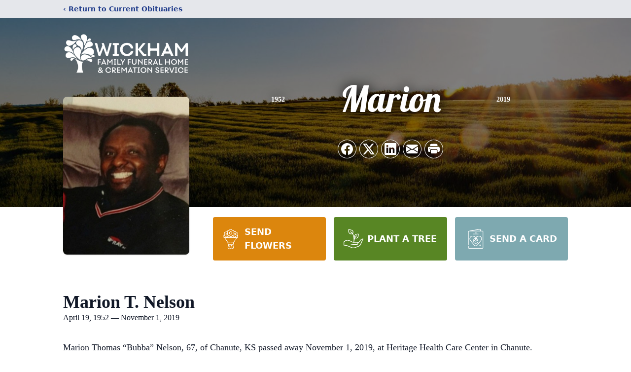

--- FILE ---
content_type: text/html; charset=utf-8
request_url: https://www.google.com/recaptcha/enterprise/anchor?ar=1&k=6LcM8WgpAAAAAJmNLqK9TzQqff9Ayx6HOPoS7bwD&co=aHR0cHM6Ly93d3cud2lja2hhbWZhbWlseWZ1bmVyYWxob21lLmNvbTo0NDM.&hl=en&type=image&v=PoyoqOPhxBO7pBk68S4YbpHZ&theme=light&size=invisible&badge=bottomright&anchor-ms=20000&execute-ms=30000&cb=t32vn29z61bv
body_size: 49028
content:
<!DOCTYPE HTML><html dir="ltr" lang="en"><head><meta http-equiv="Content-Type" content="text/html; charset=UTF-8">
<meta http-equiv="X-UA-Compatible" content="IE=edge">
<title>reCAPTCHA</title>
<style type="text/css">
/* cyrillic-ext */
@font-face {
  font-family: 'Roboto';
  font-style: normal;
  font-weight: 400;
  font-stretch: 100%;
  src: url(//fonts.gstatic.com/s/roboto/v48/KFO7CnqEu92Fr1ME7kSn66aGLdTylUAMa3GUBHMdazTgWw.woff2) format('woff2');
  unicode-range: U+0460-052F, U+1C80-1C8A, U+20B4, U+2DE0-2DFF, U+A640-A69F, U+FE2E-FE2F;
}
/* cyrillic */
@font-face {
  font-family: 'Roboto';
  font-style: normal;
  font-weight: 400;
  font-stretch: 100%;
  src: url(//fonts.gstatic.com/s/roboto/v48/KFO7CnqEu92Fr1ME7kSn66aGLdTylUAMa3iUBHMdazTgWw.woff2) format('woff2');
  unicode-range: U+0301, U+0400-045F, U+0490-0491, U+04B0-04B1, U+2116;
}
/* greek-ext */
@font-face {
  font-family: 'Roboto';
  font-style: normal;
  font-weight: 400;
  font-stretch: 100%;
  src: url(//fonts.gstatic.com/s/roboto/v48/KFO7CnqEu92Fr1ME7kSn66aGLdTylUAMa3CUBHMdazTgWw.woff2) format('woff2');
  unicode-range: U+1F00-1FFF;
}
/* greek */
@font-face {
  font-family: 'Roboto';
  font-style: normal;
  font-weight: 400;
  font-stretch: 100%;
  src: url(//fonts.gstatic.com/s/roboto/v48/KFO7CnqEu92Fr1ME7kSn66aGLdTylUAMa3-UBHMdazTgWw.woff2) format('woff2');
  unicode-range: U+0370-0377, U+037A-037F, U+0384-038A, U+038C, U+038E-03A1, U+03A3-03FF;
}
/* math */
@font-face {
  font-family: 'Roboto';
  font-style: normal;
  font-weight: 400;
  font-stretch: 100%;
  src: url(//fonts.gstatic.com/s/roboto/v48/KFO7CnqEu92Fr1ME7kSn66aGLdTylUAMawCUBHMdazTgWw.woff2) format('woff2');
  unicode-range: U+0302-0303, U+0305, U+0307-0308, U+0310, U+0312, U+0315, U+031A, U+0326-0327, U+032C, U+032F-0330, U+0332-0333, U+0338, U+033A, U+0346, U+034D, U+0391-03A1, U+03A3-03A9, U+03B1-03C9, U+03D1, U+03D5-03D6, U+03F0-03F1, U+03F4-03F5, U+2016-2017, U+2034-2038, U+203C, U+2040, U+2043, U+2047, U+2050, U+2057, U+205F, U+2070-2071, U+2074-208E, U+2090-209C, U+20D0-20DC, U+20E1, U+20E5-20EF, U+2100-2112, U+2114-2115, U+2117-2121, U+2123-214F, U+2190, U+2192, U+2194-21AE, U+21B0-21E5, U+21F1-21F2, U+21F4-2211, U+2213-2214, U+2216-22FF, U+2308-230B, U+2310, U+2319, U+231C-2321, U+2336-237A, U+237C, U+2395, U+239B-23B7, U+23D0, U+23DC-23E1, U+2474-2475, U+25AF, U+25B3, U+25B7, U+25BD, U+25C1, U+25CA, U+25CC, U+25FB, U+266D-266F, U+27C0-27FF, U+2900-2AFF, U+2B0E-2B11, U+2B30-2B4C, U+2BFE, U+3030, U+FF5B, U+FF5D, U+1D400-1D7FF, U+1EE00-1EEFF;
}
/* symbols */
@font-face {
  font-family: 'Roboto';
  font-style: normal;
  font-weight: 400;
  font-stretch: 100%;
  src: url(//fonts.gstatic.com/s/roboto/v48/KFO7CnqEu92Fr1ME7kSn66aGLdTylUAMaxKUBHMdazTgWw.woff2) format('woff2');
  unicode-range: U+0001-000C, U+000E-001F, U+007F-009F, U+20DD-20E0, U+20E2-20E4, U+2150-218F, U+2190, U+2192, U+2194-2199, U+21AF, U+21E6-21F0, U+21F3, U+2218-2219, U+2299, U+22C4-22C6, U+2300-243F, U+2440-244A, U+2460-24FF, U+25A0-27BF, U+2800-28FF, U+2921-2922, U+2981, U+29BF, U+29EB, U+2B00-2BFF, U+4DC0-4DFF, U+FFF9-FFFB, U+10140-1018E, U+10190-1019C, U+101A0, U+101D0-101FD, U+102E0-102FB, U+10E60-10E7E, U+1D2C0-1D2D3, U+1D2E0-1D37F, U+1F000-1F0FF, U+1F100-1F1AD, U+1F1E6-1F1FF, U+1F30D-1F30F, U+1F315, U+1F31C, U+1F31E, U+1F320-1F32C, U+1F336, U+1F378, U+1F37D, U+1F382, U+1F393-1F39F, U+1F3A7-1F3A8, U+1F3AC-1F3AF, U+1F3C2, U+1F3C4-1F3C6, U+1F3CA-1F3CE, U+1F3D4-1F3E0, U+1F3ED, U+1F3F1-1F3F3, U+1F3F5-1F3F7, U+1F408, U+1F415, U+1F41F, U+1F426, U+1F43F, U+1F441-1F442, U+1F444, U+1F446-1F449, U+1F44C-1F44E, U+1F453, U+1F46A, U+1F47D, U+1F4A3, U+1F4B0, U+1F4B3, U+1F4B9, U+1F4BB, U+1F4BF, U+1F4C8-1F4CB, U+1F4D6, U+1F4DA, U+1F4DF, U+1F4E3-1F4E6, U+1F4EA-1F4ED, U+1F4F7, U+1F4F9-1F4FB, U+1F4FD-1F4FE, U+1F503, U+1F507-1F50B, U+1F50D, U+1F512-1F513, U+1F53E-1F54A, U+1F54F-1F5FA, U+1F610, U+1F650-1F67F, U+1F687, U+1F68D, U+1F691, U+1F694, U+1F698, U+1F6AD, U+1F6B2, U+1F6B9-1F6BA, U+1F6BC, U+1F6C6-1F6CF, U+1F6D3-1F6D7, U+1F6E0-1F6EA, U+1F6F0-1F6F3, U+1F6F7-1F6FC, U+1F700-1F7FF, U+1F800-1F80B, U+1F810-1F847, U+1F850-1F859, U+1F860-1F887, U+1F890-1F8AD, U+1F8B0-1F8BB, U+1F8C0-1F8C1, U+1F900-1F90B, U+1F93B, U+1F946, U+1F984, U+1F996, U+1F9E9, U+1FA00-1FA6F, U+1FA70-1FA7C, U+1FA80-1FA89, U+1FA8F-1FAC6, U+1FACE-1FADC, U+1FADF-1FAE9, U+1FAF0-1FAF8, U+1FB00-1FBFF;
}
/* vietnamese */
@font-face {
  font-family: 'Roboto';
  font-style: normal;
  font-weight: 400;
  font-stretch: 100%;
  src: url(//fonts.gstatic.com/s/roboto/v48/KFO7CnqEu92Fr1ME7kSn66aGLdTylUAMa3OUBHMdazTgWw.woff2) format('woff2');
  unicode-range: U+0102-0103, U+0110-0111, U+0128-0129, U+0168-0169, U+01A0-01A1, U+01AF-01B0, U+0300-0301, U+0303-0304, U+0308-0309, U+0323, U+0329, U+1EA0-1EF9, U+20AB;
}
/* latin-ext */
@font-face {
  font-family: 'Roboto';
  font-style: normal;
  font-weight: 400;
  font-stretch: 100%;
  src: url(//fonts.gstatic.com/s/roboto/v48/KFO7CnqEu92Fr1ME7kSn66aGLdTylUAMa3KUBHMdazTgWw.woff2) format('woff2');
  unicode-range: U+0100-02BA, U+02BD-02C5, U+02C7-02CC, U+02CE-02D7, U+02DD-02FF, U+0304, U+0308, U+0329, U+1D00-1DBF, U+1E00-1E9F, U+1EF2-1EFF, U+2020, U+20A0-20AB, U+20AD-20C0, U+2113, U+2C60-2C7F, U+A720-A7FF;
}
/* latin */
@font-face {
  font-family: 'Roboto';
  font-style: normal;
  font-weight: 400;
  font-stretch: 100%;
  src: url(//fonts.gstatic.com/s/roboto/v48/KFO7CnqEu92Fr1ME7kSn66aGLdTylUAMa3yUBHMdazQ.woff2) format('woff2');
  unicode-range: U+0000-00FF, U+0131, U+0152-0153, U+02BB-02BC, U+02C6, U+02DA, U+02DC, U+0304, U+0308, U+0329, U+2000-206F, U+20AC, U+2122, U+2191, U+2193, U+2212, U+2215, U+FEFF, U+FFFD;
}
/* cyrillic-ext */
@font-face {
  font-family: 'Roboto';
  font-style: normal;
  font-weight: 500;
  font-stretch: 100%;
  src: url(//fonts.gstatic.com/s/roboto/v48/KFO7CnqEu92Fr1ME7kSn66aGLdTylUAMa3GUBHMdazTgWw.woff2) format('woff2');
  unicode-range: U+0460-052F, U+1C80-1C8A, U+20B4, U+2DE0-2DFF, U+A640-A69F, U+FE2E-FE2F;
}
/* cyrillic */
@font-face {
  font-family: 'Roboto';
  font-style: normal;
  font-weight: 500;
  font-stretch: 100%;
  src: url(//fonts.gstatic.com/s/roboto/v48/KFO7CnqEu92Fr1ME7kSn66aGLdTylUAMa3iUBHMdazTgWw.woff2) format('woff2');
  unicode-range: U+0301, U+0400-045F, U+0490-0491, U+04B0-04B1, U+2116;
}
/* greek-ext */
@font-face {
  font-family: 'Roboto';
  font-style: normal;
  font-weight: 500;
  font-stretch: 100%;
  src: url(//fonts.gstatic.com/s/roboto/v48/KFO7CnqEu92Fr1ME7kSn66aGLdTylUAMa3CUBHMdazTgWw.woff2) format('woff2');
  unicode-range: U+1F00-1FFF;
}
/* greek */
@font-face {
  font-family: 'Roboto';
  font-style: normal;
  font-weight: 500;
  font-stretch: 100%;
  src: url(//fonts.gstatic.com/s/roboto/v48/KFO7CnqEu92Fr1ME7kSn66aGLdTylUAMa3-UBHMdazTgWw.woff2) format('woff2');
  unicode-range: U+0370-0377, U+037A-037F, U+0384-038A, U+038C, U+038E-03A1, U+03A3-03FF;
}
/* math */
@font-face {
  font-family: 'Roboto';
  font-style: normal;
  font-weight: 500;
  font-stretch: 100%;
  src: url(//fonts.gstatic.com/s/roboto/v48/KFO7CnqEu92Fr1ME7kSn66aGLdTylUAMawCUBHMdazTgWw.woff2) format('woff2');
  unicode-range: U+0302-0303, U+0305, U+0307-0308, U+0310, U+0312, U+0315, U+031A, U+0326-0327, U+032C, U+032F-0330, U+0332-0333, U+0338, U+033A, U+0346, U+034D, U+0391-03A1, U+03A3-03A9, U+03B1-03C9, U+03D1, U+03D5-03D6, U+03F0-03F1, U+03F4-03F5, U+2016-2017, U+2034-2038, U+203C, U+2040, U+2043, U+2047, U+2050, U+2057, U+205F, U+2070-2071, U+2074-208E, U+2090-209C, U+20D0-20DC, U+20E1, U+20E5-20EF, U+2100-2112, U+2114-2115, U+2117-2121, U+2123-214F, U+2190, U+2192, U+2194-21AE, U+21B0-21E5, U+21F1-21F2, U+21F4-2211, U+2213-2214, U+2216-22FF, U+2308-230B, U+2310, U+2319, U+231C-2321, U+2336-237A, U+237C, U+2395, U+239B-23B7, U+23D0, U+23DC-23E1, U+2474-2475, U+25AF, U+25B3, U+25B7, U+25BD, U+25C1, U+25CA, U+25CC, U+25FB, U+266D-266F, U+27C0-27FF, U+2900-2AFF, U+2B0E-2B11, U+2B30-2B4C, U+2BFE, U+3030, U+FF5B, U+FF5D, U+1D400-1D7FF, U+1EE00-1EEFF;
}
/* symbols */
@font-face {
  font-family: 'Roboto';
  font-style: normal;
  font-weight: 500;
  font-stretch: 100%;
  src: url(//fonts.gstatic.com/s/roboto/v48/KFO7CnqEu92Fr1ME7kSn66aGLdTylUAMaxKUBHMdazTgWw.woff2) format('woff2');
  unicode-range: U+0001-000C, U+000E-001F, U+007F-009F, U+20DD-20E0, U+20E2-20E4, U+2150-218F, U+2190, U+2192, U+2194-2199, U+21AF, U+21E6-21F0, U+21F3, U+2218-2219, U+2299, U+22C4-22C6, U+2300-243F, U+2440-244A, U+2460-24FF, U+25A0-27BF, U+2800-28FF, U+2921-2922, U+2981, U+29BF, U+29EB, U+2B00-2BFF, U+4DC0-4DFF, U+FFF9-FFFB, U+10140-1018E, U+10190-1019C, U+101A0, U+101D0-101FD, U+102E0-102FB, U+10E60-10E7E, U+1D2C0-1D2D3, U+1D2E0-1D37F, U+1F000-1F0FF, U+1F100-1F1AD, U+1F1E6-1F1FF, U+1F30D-1F30F, U+1F315, U+1F31C, U+1F31E, U+1F320-1F32C, U+1F336, U+1F378, U+1F37D, U+1F382, U+1F393-1F39F, U+1F3A7-1F3A8, U+1F3AC-1F3AF, U+1F3C2, U+1F3C4-1F3C6, U+1F3CA-1F3CE, U+1F3D4-1F3E0, U+1F3ED, U+1F3F1-1F3F3, U+1F3F5-1F3F7, U+1F408, U+1F415, U+1F41F, U+1F426, U+1F43F, U+1F441-1F442, U+1F444, U+1F446-1F449, U+1F44C-1F44E, U+1F453, U+1F46A, U+1F47D, U+1F4A3, U+1F4B0, U+1F4B3, U+1F4B9, U+1F4BB, U+1F4BF, U+1F4C8-1F4CB, U+1F4D6, U+1F4DA, U+1F4DF, U+1F4E3-1F4E6, U+1F4EA-1F4ED, U+1F4F7, U+1F4F9-1F4FB, U+1F4FD-1F4FE, U+1F503, U+1F507-1F50B, U+1F50D, U+1F512-1F513, U+1F53E-1F54A, U+1F54F-1F5FA, U+1F610, U+1F650-1F67F, U+1F687, U+1F68D, U+1F691, U+1F694, U+1F698, U+1F6AD, U+1F6B2, U+1F6B9-1F6BA, U+1F6BC, U+1F6C6-1F6CF, U+1F6D3-1F6D7, U+1F6E0-1F6EA, U+1F6F0-1F6F3, U+1F6F7-1F6FC, U+1F700-1F7FF, U+1F800-1F80B, U+1F810-1F847, U+1F850-1F859, U+1F860-1F887, U+1F890-1F8AD, U+1F8B0-1F8BB, U+1F8C0-1F8C1, U+1F900-1F90B, U+1F93B, U+1F946, U+1F984, U+1F996, U+1F9E9, U+1FA00-1FA6F, U+1FA70-1FA7C, U+1FA80-1FA89, U+1FA8F-1FAC6, U+1FACE-1FADC, U+1FADF-1FAE9, U+1FAF0-1FAF8, U+1FB00-1FBFF;
}
/* vietnamese */
@font-face {
  font-family: 'Roboto';
  font-style: normal;
  font-weight: 500;
  font-stretch: 100%;
  src: url(//fonts.gstatic.com/s/roboto/v48/KFO7CnqEu92Fr1ME7kSn66aGLdTylUAMa3OUBHMdazTgWw.woff2) format('woff2');
  unicode-range: U+0102-0103, U+0110-0111, U+0128-0129, U+0168-0169, U+01A0-01A1, U+01AF-01B0, U+0300-0301, U+0303-0304, U+0308-0309, U+0323, U+0329, U+1EA0-1EF9, U+20AB;
}
/* latin-ext */
@font-face {
  font-family: 'Roboto';
  font-style: normal;
  font-weight: 500;
  font-stretch: 100%;
  src: url(//fonts.gstatic.com/s/roboto/v48/KFO7CnqEu92Fr1ME7kSn66aGLdTylUAMa3KUBHMdazTgWw.woff2) format('woff2');
  unicode-range: U+0100-02BA, U+02BD-02C5, U+02C7-02CC, U+02CE-02D7, U+02DD-02FF, U+0304, U+0308, U+0329, U+1D00-1DBF, U+1E00-1E9F, U+1EF2-1EFF, U+2020, U+20A0-20AB, U+20AD-20C0, U+2113, U+2C60-2C7F, U+A720-A7FF;
}
/* latin */
@font-face {
  font-family: 'Roboto';
  font-style: normal;
  font-weight: 500;
  font-stretch: 100%;
  src: url(//fonts.gstatic.com/s/roboto/v48/KFO7CnqEu92Fr1ME7kSn66aGLdTylUAMa3yUBHMdazQ.woff2) format('woff2');
  unicode-range: U+0000-00FF, U+0131, U+0152-0153, U+02BB-02BC, U+02C6, U+02DA, U+02DC, U+0304, U+0308, U+0329, U+2000-206F, U+20AC, U+2122, U+2191, U+2193, U+2212, U+2215, U+FEFF, U+FFFD;
}
/* cyrillic-ext */
@font-face {
  font-family: 'Roboto';
  font-style: normal;
  font-weight: 900;
  font-stretch: 100%;
  src: url(//fonts.gstatic.com/s/roboto/v48/KFO7CnqEu92Fr1ME7kSn66aGLdTylUAMa3GUBHMdazTgWw.woff2) format('woff2');
  unicode-range: U+0460-052F, U+1C80-1C8A, U+20B4, U+2DE0-2DFF, U+A640-A69F, U+FE2E-FE2F;
}
/* cyrillic */
@font-face {
  font-family: 'Roboto';
  font-style: normal;
  font-weight: 900;
  font-stretch: 100%;
  src: url(//fonts.gstatic.com/s/roboto/v48/KFO7CnqEu92Fr1ME7kSn66aGLdTylUAMa3iUBHMdazTgWw.woff2) format('woff2');
  unicode-range: U+0301, U+0400-045F, U+0490-0491, U+04B0-04B1, U+2116;
}
/* greek-ext */
@font-face {
  font-family: 'Roboto';
  font-style: normal;
  font-weight: 900;
  font-stretch: 100%;
  src: url(//fonts.gstatic.com/s/roboto/v48/KFO7CnqEu92Fr1ME7kSn66aGLdTylUAMa3CUBHMdazTgWw.woff2) format('woff2');
  unicode-range: U+1F00-1FFF;
}
/* greek */
@font-face {
  font-family: 'Roboto';
  font-style: normal;
  font-weight: 900;
  font-stretch: 100%;
  src: url(//fonts.gstatic.com/s/roboto/v48/KFO7CnqEu92Fr1ME7kSn66aGLdTylUAMa3-UBHMdazTgWw.woff2) format('woff2');
  unicode-range: U+0370-0377, U+037A-037F, U+0384-038A, U+038C, U+038E-03A1, U+03A3-03FF;
}
/* math */
@font-face {
  font-family: 'Roboto';
  font-style: normal;
  font-weight: 900;
  font-stretch: 100%;
  src: url(//fonts.gstatic.com/s/roboto/v48/KFO7CnqEu92Fr1ME7kSn66aGLdTylUAMawCUBHMdazTgWw.woff2) format('woff2');
  unicode-range: U+0302-0303, U+0305, U+0307-0308, U+0310, U+0312, U+0315, U+031A, U+0326-0327, U+032C, U+032F-0330, U+0332-0333, U+0338, U+033A, U+0346, U+034D, U+0391-03A1, U+03A3-03A9, U+03B1-03C9, U+03D1, U+03D5-03D6, U+03F0-03F1, U+03F4-03F5, U+2016-2017, U+2034-2038, U+203C, U+2040, U+2043, U+2047, U+2050, U+2057, U+205F, U+2070-2071, U+2074-208E, U+2090-209C, U+20D0-20DC, U+20E1, U+20E5-20EF, U+2100-2112, U+2114-2115, U+2117-2121, U+2123-214F, U+2190, U+2192, U+2194-21AE, U+21B0-21E5, U+21F1-21F2, U+21F4-2211, U+2213-2214, U+2216-22FF, U+2308-230B, U+2310, U+2319, U+231C-2321, U+2336-237A, U+237C, U+2395, U+239B-23B7, U+23D0, U+23DC-23E1, U+2474-2475, U+25AF, U+25B3, U+25B7, U+25BD, U+25C1, U+25CA, U+25CC, U+25FB, U+266D-266F, U+27C0-27FF, U+2900-2AFF, U+2B0E-2B11, U+2B30-2B4C, U+2BFE, U+3030, U+FF5B, U+FF5D, U+1D400-1D7FF, U+1EE00-1EEFF;
}
/* symbols */
@font-face {
  font-family: 'Roboto';
  font-style: normal;
  font-weight: 900;
  font-stretch: 100%;
  src: url(//fonts.gstatic.com/s/roboto/v48/KFO7CnqEu92Fr1ME7kSn66aGLdTylUAMaxKUBHMdazTgWw.woff2) format('woff2');
  unicode-range: U+0001-000C, U+000E-001F, U+007F-009F, U+20DD-20E0, U+20E2-20E4, U+2150-218F, U+2190, U+2192, U+2194-2199, U+21AF, U+21E6-21F0, U+21F3, U+2218-2219, U+2299, U+22C4-22C6, U+2300-243F, U+2440-244A, U+2460-24FF, U+25A0-27BF, U+2800-28FF, U+2921-2922, U+2981, U+29BF, U+29EB, U+2B00-2BFF, U+4DC0-4DFF, U+FFF9-FFFB, U+10140-1018E, U+10190-1019C, U+101A0, U+101D0-101FD, U+102E0-102FB, U+10E60-10E7E, U+1D2C0-1D2D3, U+1D2E0-1D37F, U+1F000-1F0FF, U+1F100-1F1AD, U+1F1E6-1F1FF, U+1F30D-1F30F, U+1F315, U+1F31C, U+1F31E, U+1F320-1F32C, U+1F336, U+1F378, U+1F37D, U+1F382, U+1F393-1F39F, U+1F3A7-1F3A8, U+1F3AC-1F3AF, U+1F3C2, U+1F3C4-1F3C6, U+1F3CA-1F3CE, U+1F3D4-1F3E0, U+1F3ED, U+1F3F1-1F3F3, U+1F3F5-1F3F7, U+1F408, U+1F415, U+1F41F, U+1F426, U+1F43F, U+1F441-1F442, U+1F444, U+1F446-1F449, U+1F44C-1F44E, U+1F453, U+1F46A, U+1F47D, U+1F4A3, U+1F4B0, U+1F4B3, U+1F4B9, U+1F4BB, U+1F4BF, U+1F4C8-1F4CB, U+1F4D6, U+1F4DA, U+1F4DF, U+1F4E3-1F4E6, U+1F4EA-1F4ED, U+1F4F7, U+1F4F9-1F4FB, U+1F4FD-1F4FE, U+1F503, U+1F507-1F50B, U+1F50D, U+1F512-1F513, U+1F53E-1F54A, U+1F54F-1F5FA, U+1F610, U+1F650-1F67F, U+1F687, U+1F68D, U+1F691, U+1F694, U+1F698, U+1F6AD, U+1F6B2, U+1F6B9-1F6BA, U+1F6BC, U+1F6C6-1F6CF, U+1F6D3-1F6D7, U+1F6E0-1F6EA, U+1F6F0-1F6F3, U+1F6F7-1F6FC, U+1F700-1F7FF, U+1F800-1F80B, U+1F810-1F847, U+1F850-1F859, U+1F860-1F887, U+1F890-1F8AD, U+1F8B0-1F8BB, U+1F8C0-1F8C1, U+1F900-1F90B, U+1F93B, U+1F946, U+1F984, U+1F996, U+1F9E9, U+1FA00-1FA6F, U+1FA70-1FA7C, U+1FA80-1FA89, U+1FA8F-1FAC6, U+1FACE-1FADC, U+1FADF-1FAE9, U+1FAF0-1FAF8, U+1FB00-1FBFF;
}
/* vietnamese */
@font-face {
  font-family: 'Roboto';
  font-style: normal;
  font-weight: 900;
  font-stretch: 100%;
  src: url(//fonts.gstatic.com/s/roboto/v48/KFO7CnqEu92Fr1ME7kSn66aGLdTylUAMa3OUBHMdazTgWw.woff2) format('woff2');
  unicode-range: U+0102-0103, U+0110-0111, U+0128-0129, U+0168-0169, U+01A0-01A1, U+01AF-01B0, U+0300-0301, U+0303-0304, U+0308-0309, U+0323, U+0329, U+1EA0-1EF9, U+20AB;
}
/* latin-ext */
@font-face {
  font-family: 'Roboto';
  font-style: normal;
  font-weight: 900;
  font-stretch: 100%;
  src: url(//fonts.gstatic.com/s/roboto/v48/KFO7CnqEu92Fr1ME7kSn66aGLdTylUAMa3KUBHMdazTgWw.woff2) format('woff2');
  unicode-range: U+0100-02BA, U+02BD-02C5, U+02C7-02CC, U+02CE-02D7, U+02DD-02FF, U+0304, U+0308, U+0329, U+1D00-1DBF, U+1E00-1E9F, U+1EF2-1EFF, U+2020, U+20A0-20AB, U+20AD-20C0, U+2113, U+2C60-2C7F, U+A720-A7FF;
}
/* latin */
@font-face {
  font-family: 'Roboto';
  font-style: normal;
  font-weight: 900;
  font-stretch: 100%;
  src: url(//fonts.gstatic.com/s/roboto/v48/KFO7CnqEu92Fr1ME7kSn66aGLdTylUAMa3yUBHMdazQ.woff2) format('woff2');
  unicode-range: U+0000-00FF, U+0131, U+0152-0153, U+02BB-02BC, U+02C6, U+02DA, U+02DC, U+0304, U+0308, U+0329, U+2000-206F, U+20AC, U+2122, U+2191, U+2193, U+2212, U+2215, U+FEFF, U+FFFD;
}

</style>
<link rel="stylesheet" type="text/css" href="https://www.gstatic.com/recaptcha/releases/PoyoqOPhxBO7pBk68S4YbpHZ/styles__ltr.css">
<script nonce="8MWMH6BMWzIFEr6wk_oSvQ" type="text/javascript">window['__recaptcha_api'] = 'https://www.google.com/recaptcha/enterprise/';</script>
<script type="text/javascript" src="https://www.gstatic.com/recaptcha/releases/PoyoqOPhxBO7pBk68S4YbpHZ/recaptcha__en.js" nonce="8MWMH6BMWzIFEr6wk_oSvQ">
      
    </script></head>
<body><div id="rc-anchor-alert" class="rc-anchor-alert"></div>
<input type="hidden" id="recaptcha-token" value="[base64]">
<script type="text/javascript" nonce="8MWMH6BMWzIFEr6wk_oSvQ">
      recaptcha.anchor.Main.init("[\x22ainput\x22,[\x22bgdata\x22,\x22\x22,\[base64]/[base64]/bmV3IFpbdF0obVswXSk6Sz09Mj9uZXcgWlt0XShtWzBdLG1bMV0pOks9PTM/bmV3IFpbdF0obVswXSxtWzFdLG1bMl0pOks9PTQ/[base64]/[base64]/[base64]/[base64]/[base64]/[base64]/[base64]/[base64]/[base64]/[base64]/[base64]/[base64]/[base64]/[base64]\\u003d\\u003d\x22,\[base64]\\u003d\x22,\x22D8OWwo3DjMOfwrTCmnbDsMK3ejZawo/DqGVfLMOqwop6wpvCo8O8w4BYw5dhwqfChVRDYx/CicOiIghUw63Cr8KwPxRDwprCrGbChjoePC/[base64]/CmsKGw7VBwpbDkhLDgMOLV8OrOcOQJkFCbmgjw74pYkXCkMKvXEgYw5TDo0JBWMO9WHXDlhzDj3kzKsOJBTLDksOEwrLCgnk0wqfDnwRPPcORJFYzQFLCm8KWwqZEdgjDjMO4wr/[base64]/Ct8KOwp5awrp9JV3DsMKawpQiAnwPW8K4wrvDtMKqOMOFJcKzwoAwB8O7w5PDuMKYHAR5w6/Cvj1DUANgw6vCpMOLDMOjRC3ClFtCwoJSNm7Cj8Oiw590ayBNKsO4woodR8KxMsKIwqJSw4RVaQPCnlpowpLCtcK5AEo/w7YdwpUuRMKYw63CinnDs8OAZ8OqwqfCqAd6CgnDk8OmwpPCnXHDm0o4w4lFBG/CnsOPwrI8X8O+IMK5HldHw43DhlQ3w6JAclXDqcOcDlRgwqtZw77Ck8OHw4YowprCssOKQMKiw5gGUBZsGR5EcMOTNsOTwpoQwp8Uw6lAQMOhfCZJCiUWw6LDtCjDvMOqCBEIXHcLw5PCglNfaXFfMmzDt0bCliMJakcCwpXDv03CrT9BZWwBVkAiFsKZw4s/WA3Cr8Kgwogpwp4GasOBGcKjHwxXDMOewoJCwp1yw57CvcOdfsOaCHLDp8ONNcKxwrLCrSRZw6fDoVLCqQrCr8Oww6vDmsOnwp83w6MjFQEqwp8/dA9dwqfDsMO0CMKLw5vCs8K6w58GHMKMDjhWw6EvLcKow6Ugw4VlR8Kkw6ZRw6IZworCmMOiGw3DlA/ChcOaw53CqG1oIcOmw6/DvBkFCHjDoVENw6ADCsOvw6lGTH/DjcKeaAw6w45Ad8Odw6zDpMOOKsKYccKDw4LDlsKhTCNlwp4eS8K4UcO0w7HDvWfCscOLw7bCk1A+WcO4KCLCsA4sw7VAZnJlw6rCqm5hw4fCoMOKw7gHaMOtworDqcKANMOzwoHDmcODwr7CqA/CtzhZXmLDscKMM2lKwqPDrcOKwrlsw53DlMOzwrTCklJgel08wp0lwqDCgRUOw5k9w5Q7w47Do8OfcMKlSsOAwrzCusKowrDDvyx+w73CkMONaSkqDMKvOBHDqjHCpQjCo8OWFMKow6rDq8OSe23CiMKfwqo9P8Kdw6fDg1nDrcK0OWbDlF/CpDfDglnDp8KRw514w5DCjgzDiEcRwrwqw6NVb8ObJsOjw4Bawp5cwonCjV3Crmc+w6TDuQbCh1rCiDUpwrbDncKTw5B3DAvDlQHCocKaw5sew47DjMKlwpHCr3DCl8O8w6nDh8OHw4o6MADCtXPDrioXE0/[base64]/DusK4w7JwD2cNG8KWwpcEaxfDjkhBfmTDnT4XHwspw4PDj8KBEHdYw7hywp9Tw6PDjFfDg8OTFXbDp8OEw6dtwqILwr0Fw4vCpApIMsK2dMKZw6Naw4kjFsOaQSElBXXCmAjDl8OKwqPDm1wGw6DCtmfCgMKDAEzCmcOaJcO5w4hGAETCpyQETk/Cr8KeZcOUwoY0wp1LaQNqw43DucK3HcKawo4FwqDDt8OnSsOWC34SwpR/[base64]/ClMK9wp0hwpAyIcK/IEVpfMKnwoktQMOtZMOzwoDCocOBw4zDkDpgA8KiQ8KUdR/CjEZBwqsYwqA9bMOJwqXCujzCoEpka8KGb8Kbwo4+O04vLgkkd8KawqnCswvDv8KGwqjCqjcrKQkxbytRw5Alw7nDrlVawpvDoTvCiEXDi8OWLMOCOMK0wqBZUyrDr8K/[base64]/eFPDtcOlw7vDnMK3UsOdwoxvXxXCslbCu8KEb8Oow6DDs8KMwqDDvMOKw6jCtnEww4VfJT7CqUYMakHCjR/CvMKQwpnDtm0rwp5Iw7E6wpkrccKDacOBPSLClcKvw4dvUWNPasOZMDkgXcKbwoFCa8O2ecObdcKdLgLDmmh5FcKTw6Vpwo/DjMKTwrfDqMOQSXpuw7VcGcOjwpPDjcK9F8KHOMKww7ROw71rwq7Cp0DCucKJO1g0TnrDqXvCmk4gSXAgUEPDtUnDpwnCl8KGBTIDLcKew63DvgzDjlvDm8ONw6zCm8OPw4lpw6x3HEfDvV/Cu2PDuAbDhSXCtMOfO8OjUcK+w7TDkU8LYn/CucOUwpBsw4t+eSXCkxw7DyoQw4B8BS5Uw7ENw5jDl8KTwqtaYMKtwodSC15/cFbDlsKaMMOnYsOPZCBBwqBQBcKpYF4ewr8Ow5ZCw4/[base64]/NsKrwrsOO1M4FMOyT8KvwoweVcKEw5nDsBEqOi/Dox5ZwoouwrTCkXTDgC0Ow4hIwp/CsXzCs8K4GcKAwo7DlSxswrvCrVs7asO+UGY0wq5lw54EwoZEwpxodsOkG8OQUcKWWsOsMMKBw5LDt1fCp37Co8KvwrzDj8KHX2TDrhAiwpvCoMO6wrLCr8KrOiB0wqJ0wq/DhxYNB8Onw6DCgBUzwrhUw6k4ZcOGwr/DikQxTm1nGMKEL8OAwoc/WMOURnTDgsKmE8O9MsKUwpciTsOsYMKWw4hrShrChQnDvRlAw61DQHLDj8Oie8KCwqoZUMKCdsKfMFTCncOeVsKFw5/CoMKlfGNOwrtLwofDtmwOwpzCrQVfwrPCicKlUm9ufjZZY8KoFGnDjkN+WDcpKSbDs3bChcOXRjIvw7pIRcKTfMK+AsOvwq5lw6LDr1N/EBjCmDNaXRdjw5B2PAfCvMOoc2PCi0tnw5EwCwgFw4zDp8OiwpzCkMOMw7FQw5PCnCh6wprDm8O4w7zDicO9WycEAcO+XnzCl8KxRsK0KCnCpnM2w63CmcKNw5nDp8KAwo87eMOxfyTDuMOuwrwgw6/Cq07CqcORS8OSBMOIXMKOWU5hw5ZuK8OqMivDssO6ZCLCnEnDqRIRacOww7dVwp19w4Vww71+w41OwoFCMnQrwp9zw4ARWGjDlMKfEMKuWcKNPcKHYMOlbUDDmg89w55gbAvCp8OPA1EofMKAdzLCjMOUS8OAwpfDu8K8Ai/DiMKhDDfCsMKlw7LCrMOPwq8oQcKCwq8QGj/[base64]/CmyZNRsODXTzCiMOrwrfCjMO+wqfCgVwyPcKZw4YPQRDDl8OswocCdTAUw4jCncKmOMOXw6N0SQfCucKQwowXw4hXYsKsw5nDp8OewrfDjcOHf37CvVpSDF/Dq3VWbxYzecOHw4UhbcOqa8K4SsOCw6cNU8KXwo4rKcK+fcKLIlAyw6HDssK+NcO/[base64]/[base64]/CqcOtOMO2eGdKS8KeRhMfwqcLw67DgBZMwoZpw6wAcBzDvcK3w515DMKAw5bCkCFRNcObwrHDn2XCpRchw7FHwoE4NMKla1gywofDlsOqEl1Rw7IXw7HDrjtgw6bCvhc7Lg7CshU7ZsKxwofDq3x6FsO0WmIATcODHgsKw5zCp8KYKhjCmMOAwo/DmlMtwp7DnMOFw5Q5w4rDhMOcPcOoMC0qwpzCqTjDmWQwwqPCvy94wp7DrcKbKnEEC8OCHjlxZHjDnMKpIsKawp/DgMKmXHI3woF/LsKyUcKFAMOUWsOFLcOPw7/DrcOGXSTCqRkRwp/Cr8KwbMOaw6Jqw7HCv8OyKGw1RMKWw6DCq8KDagk3ScO8wox7wo3CrXTCmcOUwqpdSMK5Z8O/GMKjwqHClsOgGEtYw412w4QGwp/[base64]/[base64]/DpsOuw5suwp3Do2fChMOvKsK3wqh6Pw8AIDrCvjIfAhTDnAXCu3gKwpY2w5rDvxwmEcKONsO9AsKLw7/DgAlKM3PCr8KvwrUMw7o5wrvCpsKwwrx6dXgmNsK/UMKEwpVYw5gEwo0TTMOowodVw7Vuwqsiw4nDhMOHBcOPXz1ow63CjcOIHsK1KjrCtcK/[base64]/CnkDDiSw7XTLCiWAXUsO8PsK2OcKUT8OkIcKCRWXDv8KtDsO2w4bDisK/J8KowqdVBnDDoF3DpA7CqcOvw7V5L3PCnBPDhnItwo4fw50Zw6gbTGhQwrsdN8OSw7F7wpRwA3XCisOMw5fDp8OLwr06R1PDhFYYX8OzY8OJw5RQw6nCkMOKJcOvw7DDpWDDtwzCok/Cok/DrsKLAiPDgxVaIXrCgsOxw77Dg8KhwonCssO2wqjDuCFnSCMewovDkBtMSWg6HGAsGMOwwpDCik8kwrHCnANDwrQEesK1RcKowrLCo8ObBRzDucK8Um8gwqTCisOPQygzw7lWS8KowrvDrcOhwpclw7dIwpzCksOIR8K3B0xIbsOywrI1wrDCr8KLTMOLwr/DuUbDssKXYcKsUsKZw6J8w4TDrRhFw4nDjsOgw7zDoHnClMOLRsK6UW9nMR05ZE04w5JmWMKsIMOowpPCl8OPw7bDrQHDhcKYN0HCp3LCtsO+wp5CURMJwqNSw7Jpw7/CmcOdw6TDi8KWUcOIID80w7IOw7xzwrYJwrXDp8Ordg7CmMKNYiPCqT3DsgrDs8O0wpDCkMODWcKGWcO4w6ZqOsOaG8ODwpBpQCXDnlrDgsOVw6vDqGBDAcKRw448Z1kPHCZrw7TDqGbCpFxzOwHCuAHCisKiw6/ChsKUw6LCtjttwqfDiALDtMOAw5LCvVlHwqobDsOsw6XDlFw2woLCt8Khw6Rrw4TDqHrDhw7DhVHDgsKcwrLDjjXCksOWfMO+QivDgsOPb8KRDEF4ZsOlf8Omw7LDsMKNdsKewo/[base64]/wpTDpkF3wo7DsEliw5Jcw58CDsOow7M4w5BWw63CjD57worDncO9cGTCjjldMDMow4xKKsKAXA8/w61cw6TDpsOPAsKwYcO9bznDjcKUP2/DusKeAykIEcOUwo3DhSTCkjYgG8OVMXTCt8KKJTcGYsKBwpnDjcOYKG1KworDhwLDqcKbwofChMOpw5wiwqDChRklw6xqwoZuw4UEdyvCpMKmwqYzwrR2GEY/w50aLsOqwrvDkCN9O8Omf8KqG8Okw4rDvMOxXcKcL8Kcw4bCvHzDk1/CvDfDqMK6wq3CsMKoPUDCrWBgbMOcwqDCg2hdcSl/[base64]/Cu8K7b0PDgcOowr5Ywponw4LCpXQhPMKFThc2GRvCrcKzAkYQwpXDj8KAZsKQw5fCtmlLAsK3Z8KOw7fCjns1WmzDly1BfMO7CsKww6F2fx/CkMODMyJvAx13XRlaEcOoYV7DnDXDrFghwoXCimVzw51vwqTCsGHDnA9xDmrDjMO2RyTDoXEAw53DtxfCq8O9fMKWHQokw7DDsWrCmmBHwrXCg8OwLsKJJMOwwpTCpcOZe0lrGmnChcOJOR7Dm8KfJ8KEdsKyaxnColJRwonDnCvCjXfCoRgUwrbClsKpwp/DhUUIT8Ocw7EDGwMewo5Ew6wxXcOVw74ow5MPIHdfwp9rfsK4w7bDo8OGw5AAA8O4w5XDvMO1wpoiTDvCjMKBQ8OGMW3DgR5bwqLDsQTDoABmwqjDlsKBBMOTWTrDmMK9w5E/CcOLw6vDkBgkwrVEDMOKTMOgw4bDsMOwDcKuwrd2McODPcOnE114wo3CpyHDsj/DrBvCg2HDsg5Af2YiYlZTworDncOLwr9fD8K7RsKlw5LDgG7CncOQwqsnPcKlYRVXw4Ihw4xdA8KvPy0cw4UUOMKLTMORbg/[base64]/CmHnCmMK3d8KvwrU9HcKqOi1Kw6NlXcOoCQVpw7fCozdsQD8Fw7fDhmd9w54/wrtDSXZSDcO8w7s5wp5JCMKDwoU9DMKbX8KkDBjCs8OXIyIRwrrDmMOSIwk+A2/DvMOTwq04Oww6wokYwrjDj8O8KcOQw7Vow7jDiWDDocKRwrDDn8O7YsOrVsOXw6jDpMKNFcKiZsO0w7fDiiLDtk/ClWBtFyfDm8OXwpLDqhTCq8KKwoREw6DDilUMwobCpysZcMOmdWDCphzDtCzDmifDiMO+w7Qgc8KSZsO+TcK4PsOHwp7CtcKVw5Iaw517w5tuZk/Dm3DDusK6Z8OAw60Mw6bDu3LDjcOfHEMcFsOpM8KZC2LCsMOBHyYjKsOiwpMLCxDDm25JwoQSWcKbEk8Dw4rDuWrDjsOIwr1pHsOqwq7DllUSw5lecsOgH1jCvArDmBsldwjCqMO8w5zDkBggWWAMFcKQwrQlwplpw5HDizIeCQ/Cgh/DncKMYxHDqMOhwpY3w44nwqQbwqtgcsKwRG1bcsOMwozCnS4dw4fDhMOmwr4qXcKuJMOVw6ZewqHDiinCksKxw5HCo8Oiwopnw7XCs8K6Kzt/w5XCn8Kxw70ec8Oubgkcw7gnQC7DoMOXw4p7fsOgbgF3w5PCvjdIYmpcKMKXwqDCv19uw7Mpf8KYCMOAwrnDhW7CtzXCpsOJVMOOdR/CpcKawq3ColUiw5BRw6c9M8KuwoEiaE3Dp34iS2BXT8KcwrPCsCZrDUEvwrDCjcKgTcOWwpzDjVHDllvDrsKWw5ELfRoEw6YcNcO9FMOiw57CsXs7fMKyw4J4bsO8w7HDkS/DsVXCpx4cN8OWw68twrV3wrt8NHfCmMOuElcQCcKTcEEowoYrMHHCk8KCwrsRc8ONwrRkwp7Dm8KtwpsHw7nChi/Ck8O6wr01wpHDqcKTwoocwqwhWMONOMKYFGFjwrzDscOAw6XDrFXDvxkswpfDtFY0K8O5C00qw7cvwrFWDzzDq3Z8w4Jnwr7ChsK1wrPCmnpwOMOvw7rCiMOdSsO5FcOIwrcOw7zCk8KXf8ODfcKyYcKySmPCvTlUwqXDj8Ksw5DCmx/CrcO9wrx2Nm7Cv1Mvw6FjOG/CiT/DlMOZWlp0TsKKNMOYwprDpFlkw5/[base64]/[base64]/[base64]/JWATwpPCmMOqwojCqMK0cj8MwpjChsO3w7ZYdwLChsOCwqMURsKmUCViLMOEDmJzwpV1asKpCiAWVcK7wrdiLcKoaRvCnl86w5kgw4PDqcO6wovCmi7CssOINcK/[base64]/DmFrCucOJDcOtAWJEQ8ObY8K6w7bCv33CqcKRGMKow4vCpsKWwo9nC0HCs8Klw495w7/Dq8OhAsKLX8KcwrzDr8OSwq5rOMOIWMKKDMKewqoAwptSGl8/dQnCi8K/K37DuMOuw7w5w7TDmsOeYk7DggZQwpfCqA48EVIvC8KiZsK5RmoGw4nCtnlrw5bDkC1FJsK/MBDClcK5w5U/w5xsw4ogw4fCosOawqXDh0zDg31vw6orfMKaXjfDn8OvKsKxFgTDsS8kw5/[base64]/CgzTDrQhoCMKYJsKgwq7DqjrCtxt2eQTDsQU2w4cRwqp4w7TCvzPDksO9KmPCisOVw7cbQsK5w7LDqW7CgcK3wroFw6Z1dcKHesO3EcK9NMK3O8OzVkTCugzCqcOmw6/Cow7CijwYw6g1aG/DrcKWwq3DncKlQRbDoh/[base64]/DmzfCiU/DhwXCrEvCnsK9IcOueXAzCEBMMMKEw5ZPw5RiA8KnwqjDvWMiB2c+w5rCiBEtVS7DuQAjwqnCnzsLFcKmRcKYwrPDoh1gwqs8wpLCnMKHwqbCvzxKw5xVw6pywpPDiCtaw7I1ACMIwpoZPsOww47DgHMSw6c8CcKZwqHClsOjw4nClV16Uzw/Sw/CjcK+IDHDuCY5T8OwKcKZwpIqw7zCicOvImZKf8KsRcKaS8ODw4E0wpvDmsOiY8K8DcOSwop1dGo3woc6wp43JhcwQ0rCqMO/[base64]/[base64]/CmMO3P8O9wo0Lw6jCmGrDtsKWwo3DqMOHwrVXwr4AYTdXw6oYBsOPS8OkwpsKwo3CjMKLw4pmGhPCvcKJw5LCujjCpMO6RsOow53DtcOcw7LDrMK3w4zDiAwxBQMiX8KrbjHDhDXCkVwSX14kWsOqw5vDjMOnTMKww7AqDsKaAcKDwogswpE/[base64]/DnMOoRMOcwofCiz9IJ8KVwrl2AMOHw5Vxa8KMBcK9eHdvwoHDjsOnwqfCpWUywrh5w6TCk3/DkMKzekdJw75Vw4VuCSjDscOTaBfCqTVXwrZkw5whT8OcbCc9w5rCj8KBacKtw61DwoxvUDcEdwXDrlgyKcOoeT7Di8OJf8K/clYRc8OnD8Oew7fDoxzDnMOkwpQAw6RlIG5xw6zCoCoaXcOrwr5kwofDlMKqUkM1wpbCrytZw6rCpgAwGCjDq3bDvcOsFUpTw7DDn8Ouw5AAwpXDn0PCrWvCp3vDnnwQIgrCucOww7BbCcKIFhxzw44Vw7U7woPDtQwvB8ONw43DosK/[base64]/woLDhcKIwofCpcOyw7XDs3jDnMK7G0/DusOpBcKxwpkWI8KtZsOUw60Ww685DRPDi07DrH48KcKjJWfDlw7DtyoheQMtw4FHwpkXw4AVw47Cv07DnsK1wrwWUcKOJB/Cgw4SwoPDkcOUQX1jYcOgAcO7aGjDksKpFClJw7UUIcKOTcOzIBBPbMOmw5fDpkF3wrkFwrTCl2PCsx/[base64]/VcOFfMKkHcO5SMKRbcODw7lMw5ZDAwPDqC8DKkzDhyrDrhY5wo43Fy1tQ2Y5Dg7CvMK9SsOUGMK9w7fDvwfCgwHDrsOIwqnDgHEOw6DDnMO+w6wuYMKFZMODwq3CvHbCjFfDnD0qasKwYnfDugw1P8K9w6sQw55Je8K4Qgwhw5jCsz52bSxMw4fDrsK7BzTClMO/wqzDisOew69NHn5BwqLCu8Kww7ltIsOJw4rDsMKZD8KHw5jCuMKewo/CllB0FsKQwoJ5w5JVPsKpwqnCnsKUPQ7CoMOVFgHCjMKsHhrCs8K9wqfCgljDuhfCjMKZwoVIw4vDmcOvbUHDqy7DtV7DssO2woTDsS/[base64]/DlWZUw7jDlhTDgHjCoRAHw6wVw7/DjUENdT3DqjTCt8KPw51Zw7lTLcK8w6XDs13DhcODwol8w5fDjcK6w5fCnjrCrsKhwrtHUMOEbHDCpcO3w7skXzxJw649YcOJwofCjnrDo8O/w6fCsDPDp8OiLn/CskvCqh/DrxxrPsKTfMKNS8KiacKzw5JCTcKwcG9hwr1TPsOcw7/DihMgKWBiV1Y9w4zDuMKsw7wwRcK3PwgMUAFWRMKfG1JkCDd5CylxwptudcO3w6kLwqzCtsOUwrt3ZTloAcKNw4ViwqfDl8OrB8OeYsO1wpXCoMOHJRIswpzCocKQA8KkdcK4wp3CgsOAw4hBb2x6UsO1XjNaOlghw4/DqcK2MmFyVHBvEMO+wqIVw7k/w4A4wqB8w7TCv2xpA8Opw45eQcOZwqnCmwQfwoHClEXCi8KNNGbCusOWYw4yw5Z2w6shw4JuScKTXMKkFXHCksK6CMKyT3EAYsOrwoAPw65jN8O8V3IdwovCsU9xIsKNNAjCiEzDn8Oew67DiFZrWsK3J8K6Dg/[base64]/DlMO1w6dxwoQUMAF6AgHChMKCXmTDucOxwqPCqkbCrznCiMKtcsKBw65UwoXChnB5HVYTw5TChwzDhMK2w5/CiW1Iwp0cw6cATsOhworDuMOiBcOgwohEw4shw5UPXRQmACrCuGjDs3DDscO1PsKnKygqw4oxa8O+cAlCw6PDo8KBG2vCqMKVETl4SMKQd8O9MFHDgEg6w6RxEFzDiSAON2bCjsKWF8OXw6zDkE8Iw7kow5g0wpHDpzxUwr7Cq8K/wqBJwo7Dq8Kuw4gbT8OiwrvDhCJdQMK9McODJwgOw6B+BSTDs8KUScK9w5g9ScKjWlXDj2PDr8KawovChcKYwptpJsKwf8K9wpPDqMK+wq58w4HDjA7CtMKawo0HYABtFj4Hw5DCq8KtOsOYR8OyMy7Cj3/[base64]/CtcODUU3DpQXDjTLDgSPCtMKCwokUCcKKwq/CszfDgMOpQSbCoGI4fVN+VMKdQsKEdgLDuQFew70gGwrDvMOsw7XCr8O8fBkYw5nCrEtQRnTCv8Olwr7DtMOhw6bDocOWw4/[base64]/MnUzwoMhw6MUwpHCgsKbBcK/w5LCogJKAC48d8OHLinCvMKBwrHDo8KBdmbCqMOpLmLDucKwA3DDng1qwp/DtkU/[base64]/wpDCqsKuDWTDl2rCqWQ8w7vCj8K1w4zCssKfwqpfeSbCmMOhwq1zGcKRw4PDhzHCucO/wrfDjlR7S8O9wqcGIsKEwqXCsWN/NlTDvkk5w5zDkcKWw4sKVTPClRZnw7nCoFAqKF/DoGBoS8OcwpFkCsOTaipuworCkcKpw7zDpsOpw7nDv2rDtsOOwqzCiU/Dn8O5w7TCpcK7w6loBRfDmsKow53ClMOaBD8bH3LDt8OIw4sGW8OvY8Oyw5RVe8OzwoJ4w4XCvcO5w6/[base64]/[base64]/[base64]/[base64]/CssK9w73CuBQjwpgfwqfCiE/DhSZ3EipHJMObw4fDl8OdBMKOeMKpRcOudgRwXx1RLcKYwolMRAzDhcKuwrzCuFEpw4vCkVFUCMKgXSDDucOFw4/DhsOOfC1EC8KkXXnCrQ0Pw47CucKtLsO2w7zDlQTCtjzDo2nDji7Ct8O8w6HDlcKmw4NpwobDgkrDlcKSPgR9w58jwpfDsMOMwpzCg8OQwqVhwpzCtMKDNVXDuUfCt1RfEcOzAcO/E0QlAATDmgIhw6lsw7HDrhcVw5IUw4VEWSDDoMKFw5jDkcOKcsK/CMOIbwLDqG7CsBTCkMK1DyHDgMKhES0nwp3ClkLCrsKGwpfDqDPCigQDwqJNSsODXXY/wp8nLifCjMKBw5xtw4s5WATDn2NLwp4CwpnDrFXDnsKpw6VSKhjDojvCpMO9EcKaw74owrkaPcOmw57CuEjDuTrDo8OXQsOiWm7DsDUDDMO2aCAww4fDrcO/eFvDncKVw5wEZBXDq8KVw5zDu8O8w4hwTVHCjS/Cu8KveBVMFsOBM8KUw5PCjsKcRFcvwqkWw47CvsOhXsKYe8O2woYOVjnDs0JRT8Oew4gQw43DosOxQMKawqbDqC5vX2rDjsKhw7/CtXnDscO5Z8OMKcOGHi/DjsOew53DmcOCwpPCs8K/Kg7CsgEiwq53T8OgO8OMcinCuHA4JhQnwrLCt21dCSRwI8KmPcKpw7siw4coPcOxEAjDuXzDhsKlE2XDvBhII8KlwqXDsG/DgcKbwrloXibDlcOkwq7DjlFsw5LDpVzDgsOAw6vCszrDtH/DhsK8w71YLcOqFMKZw45gTVDCsEUCbcOqw7ALwqvDiF3Dt3LDoMOdwrfDjUnCtcKHwp3Dr8KDY1hNLcKtw43Cr8OSZkvDtFHCt8K5d3vChcK/e8OCwpvDjXnDtcOew77CswBYw6AEw6fCrMOgwq7CjEldIz/CiUvCuMKge8K3FjNvAlUMQsK6woZ/wpjDuCI8w4lJw4dFPnwmw5guRFjDgHrDq0Nlwo1SwqPCvsKHJsOgFUArw6XCkcOkTV8mw6I3wqtReQbCrMOQw59IHMKlwqXCnmdFN8Onw6/[base64]/CnMKlwpbCs0TClsOYEShXbsKfPsKMaw10VcOjIgXCrcKlMQoHw4Y4f0thwpLCicOQw6LCtsOMXil3wrwKw6hjw5TDgjcowp4HwonClcOUXcKKw7fCi17CqcKdPBMrYcKJw5HDmEMZexLDgFTDmx5hwozDscKeYkrDnBsJD8O2w7/Di0zDmcKBw4NCwr4bI0U2eSBew4zDn8KOwrxZB2XDrxnDm8K0w63DiB3Dl8OWJwbDrcOqOcKfbcK9wrnCvTDDpMOKw5jCnzDCmMOawpzDhsKEwqh3w7t0RsO7WzvCmcKYwp/CiDzCoMOsw43DhwoGFsOgw7TDtCnCp2HChMK0UmTDpgLCiMKNbnfChHRsXcKgwqbDriYXbCPCg8KKw4IWcEsYw5TDmz/Dplx3AHllw47CtSkNQGxlEwrCt3gEwp/DklrCgW/DrcO6wrDCnUYGwqtfTMOcw47DpsKWwrzDml4Nwq51w7nDv8KxD0MEwozDrMOUwoPCigPCkcO4fxpjw75ETxJJw4zDuBUQw4puw5IjBcKgLngxwqdHMsKAw5MHCsKAwprDo8OWwqgRw5nDi8OrHcKcw5jDkcOUJcKIYsOIw4cwwr/[base64]/wqR2woXDhzkgbsOmwpbDjMK8w7/Ck8OFw5LDsCcKw7/CqMO9w58hE8KewrJ+w7fDgmPChMKgwqLCt3k/[base64]/[base64]/DrsKvb8OSw6TDiMOGwpPDmcKCwooswrNHHh1bEsOqw7XDsztuw4rDiMKMPsK7wpvDj8OTwr/[base64]/CjMOjwpbDtMOww5UdbGTCmWJsDElbwqNUP8Kfw7d/w7RIwpvDksKBQMOnVx/[base64]/dizDscKzwo3Cl8KMwocAPwXDhQ7CiQUPJE1+wodURcO8w6XDrcKKwq/CncOQw7nCp8K7NcOPw5UaN8KBFBYCaxnCr8OTw6oHwocAwpwgYcOqwpfDvA9AwoAjWHATwpxJwqBoIsKtacOmw63DksOCw61/w7HCrMORwozDkcO3Qi3DvCnDtD4QdnJeP13CncOpfsKCVMKoJ8OOEsOhSsOcKsO5w5DDsw0JZ8KYcE01w6fCvzfDiMO2wpfCnj/DvFENw507wqrCnHwdwpLCmMOjwrTDo03DtFjDlRTCtWEUwqDCnGcbNcOzBDjDgsOJX8K0w5PDj2lLZcKuYFvCjU/ClSoSw49Dw7PCqSHDuFDDjFTCmRNJQsOzMcK4IcOnBXvDjsO0wpVAw5nDj8OuwrDCvMOxw4vDnMOqwq7Dm8Ouw4YdTVt2T2vChcKeDFVTwoI/w6Yrwp7CnxrCnsOICkbChQ/CqELClkFHZhLDlQxxVhoywqAPw78XeivDocOKw7bDncOoExoow7JEJsKIw7AUwpV8Y8K5w5TCqjYnw59jwqHDow5Hw5Vuw7fDgQ3DkAHCksOPw6LCgsK/LMO1wqXDsS4jwrkSwqhLwrF9SsO1w4FQIG5pCyzCkm/Cv8OcwqHCnT7DpMOMKzbDtsKhwoDCscOJw5zCjsK4wq8gwokbwrdSPQhSw5lrwpEPwr/Do3XCrmFuGCVtwqrDqzNpw4rDjcO8w5fCphA9LcKaw4g/w6rCvsOeOMOGcC7CsznDvkjCniN5w5hew6HDrDZYO8OLLcKmesK4w4lxJEZnHwbDqcOBZGZrwqHCr0PCnj/CucOJTcODw7Iow4Bhwq8lw7jCqT/[base64]/DrTfClsKIYMOYw4zDny7Ck8OSwo9pwpYQwpRjLWvCvUkLE8OOw4sKVhLDncKkwrchw6guEsOwb8KFDVQSwooQwrptw5oawogAw7Uxw7fDksKyKMK1R8KHwpM+T8KFR8OmwrI7wrzDgMOLwoPDiTvDucKVYxc9d8KEwo7DlsOzHMO+wpDCjzIEw64Uw61iworDlW/DgsKMRcKmXsKYUcO/BMOLOcOTw5XCjm3Dn8K9w4PCvEnCmm/CizfCmU/Dl8OqwohuPsK8NcKRDsKmw5Zmw4tewoAsw6Row4AcwqYaHTlsAsKdwr09w7XCgS1pJQADw5fCpmI/w40Lw4NUwp3CscOSwrDCtxVjw6w/H8KoMMOWasKsRsKAFkTDiy50aiZ4w6DCucKtX8OiNlnCksKyHsObw7N0wpnCjSrCqsOPwqTCng/Cj8KFwqTDg3bDrErClMO+w5LDo8OAPcOVNsOaw6NVGMKZwocuw67CvsOhXsOxwoPCkVhbwr/CsksJwp8owqPDjCpww5LDi8OXwq1DPsOrLMOaVDjDthUOETgjO8O3YcKYw60EOn/DiBPCiVfCr8OowqDDiyoFwoLDvijCvkTCscK7HcK4a8KuwrHCpsOpScKlwpnClsK1MsOFw7ZJw6drXMKUC8KJVcOAw5YxHmfCtMOow6jDil1XEWLCocOqZcO4wqF1MMOlw5zCs8KwwrTCl8OdwoDClw/DuMK5a8KYeMKTVcO9wrk9JcOvwqRAw55Xw7sfdW/CgcKgecOEUD/[base64]/Cjm3CiF5kwrxfw4nDpGIhYRN/S8O1Vx5ow7XCoEDCq8KpwqMJwqPCgcK3wpLChcKew4N9wp7ChGEPw57Dh8KJwrPCpcOOw4rCrjM/woN1w5PDr8OLwozDn3zCksOdwqhPFScGF1vDqSxgfR3CqUPDtxJnesKTwrLCrGTCpwJMJsKzwoN+MMKeQQLCrsOfw7wsLMOiJgjCgsO1wrzCnMONwoLCjC/CmVMeehwOw6XDucOGGcKQYWh8NsO4w4xTw5vDtMO3wp/DqMOiwqnDp8KUBEXCqgUJwqtOwofDkcKoWUbChDtOw7cvw5zDvcKfwonCrl05w5XCkBUlwqYqCFrDvsKmw6PCkMOcHTlHdjRMwqvCscK4OVvDuzRSw7LCgHVCwrPDl8O0RU7CmifDtiDCpSDCncO3WMKGwrtdNsK9ZsKow68oY8O/woBgQsO5w4lDeVXCjcOpRcKnw4t7wpJdGcKbwofDucKvwpjCgcO4QSJyYmxiwq0YdEjCtXhlw5XCoXs1VEfDn8O3BzJ6Nm/DiMKdw4EQw6DCtkPDtynCgmLClsOPLX8JMUQ9HV8oUsKNwrVoPAogcsOiT8OWHsOgw548U31gTy1uwrjCj8OZBGo7HBfDocK+w7tgw7jDvhZfwrs8R08YUsKjwqZQNcKKHHxIwr/Cp8OMwoc4wrstwpEHEsOqw5DCucObPMOwZWVFwpPCo8Ovw7fDjkLDiirDiMKZHsOODSocw4PChsKUwpMDFXxUwrPDpl3Cs8OkfsKJwpxkFj/DhTrCuEJMw5pMBBluw6dXw4LDjMKbBjfChVvCvsOJdxfCnhLDksOhwqgkwrnDjcOwDUzDkUURHiLDt8KjwpvDqsOWwoNxfcOIQMKNwqxIAxYyW8Ovwr4uw553PTo+Ihoxf8Oew701eUsqdHPCgMOABcO9w4/DsnzDpcKzZB3CsBzCrE5bbMONwr0Kw6jCh8K0wppRw45aw6QWO1kkIUcWKlvCnsKabMK3ci87AcOWwogTZMKuwqpMZ8KQAQhSw5AQVsOewo3DucOhYjR3woh9w5XCqD3CksKDw65ILjjCiMKdw63CoA51KcK9woDDkVfDtcKqwoo8w6B3Z03CmMOkwo/DtnrDhcOCd8O5PVQowqzDsxckThwPwpN+w5jCpcOuwqfDmsK5wrXDjFPDhsKJw54ewp4Fw5k1QcKIw6/DvB/Ciy3CnzV7L8KFJ8KSAH4Gw4I3J8OVwqkEwphAcMKXw4Idw4QCWcOiw7twAMOwCcO7w6MJwqlgMMOYw4ZrQwg0WWJGwowdCw3DuHhcwqbDhm/DjcKbYjXCvsKIw4rDsMOrwpgIwpBweWEsM3ZHKcOgwrwze3xRwplIecOzwpTDlsOJNyDDi8KHw5x+AzjCoTY5wppRwrFgHcOEwoHCqG1Jd8Ohw4obwobDvwXDiMOiDcKzMsO8I2vCohvDpsOFwq/CoSoBKsOzwpnCgsKlC33Dv8K4wpopw5nChcK4KMOdw47CqMKBwoPDusOlwo/[base64]/wrgWwoFzZjXDuV3Ch8KGwqbCpcKuwpbDn3xNwoLDk2ZxwqIVB3pkQMKEc8OOGMOxwp3CqMKBwqTCjcKHLxA0w55ECcOqw7XCpnc/cMOIVcOif8OdwpfCicOIw7DDsGMtf8KzMsKWG0wkwpzCjMOjAMK3YMKCQ2oTw6DCsiYIJhVuwpPCmA/Dg8Kxw6PDn2zCksOdOzTCisO6DsO5woXCqlFFb8KBMsO3VMKUOMOCwqHCu3/CucKQfFUSwpxRHMOCO14bQMKRE8O6w43Dv8KFwpLCvMK5LsODABIBwrvCv8Kjw50/w4bDpXzDkcOVw4DCpH/CrzjDkggSw7XCuXpew7rCp0/[base64]/CrsKlClTCtzwxwoXClhADZ0XDphUkYMOWSmHCkGMFw5rDscK3wpQTNgTCt1Y9BcKMLcKswqLDvALChmTDtcOpB8KKw6TCtcK4w7B7R1zDk8KKGMOiwrZxF8Kew7Aewp/DmMKzBMKMwoYPw60wPMO9Sn7DtMO2wrJuw47CgsKaw6fDmMOdPyDDrMKvEyzClV7DuEjCp8Kvw5cnasOzdFddJis7YVQew53CvzQiw4fDnF/DhMO+wqwNw5LCtVARCgfDolgoF1HCmWg2w5EkJjDCvMObwpjCki9aw4R2w6PDhcKuwrDCqlnCjsOtwqUNwprClcOmesK5DQxKw6YSBsKVV8K+bAZ8ScKUwpDCkxfDqEh6w4tBMcKnw7DDnsO6w4gaRcKtw7nCm1jDlFxQWGYzw7JhEk/ChcKPw5lEExhdYHAjwo5Iw51DFMOuEWxdw7gSwrhcSzzCv8OnwpdlwoLDm2x0Q8O+fHN5GMOHw5XDrsOmKMKcCcOlZMKhw7E2KndWwpRMIXTCii/CvsK/[base64]/[base64]/Ch8OtVcKMwoDCkMOhGh4NacOiw6t8bF5YwqhjFQjCmcOkPcOPwogUasKpw4cqw4zDicKHw6DDlsKOwrnCtcKXan/[base64]/DpXzCv8Ojw7d4wqPCnMKiTsK7YjLDvMOBT0bCk8Otw6zCiMKnwrEZw53CvsKrF8OxbMKfMmPCh8KULsKowpcceyBxw7DDhcOTG2IkLMKFw64Kw4TCusOYKsOlw7QWw5RFQGVRw4Vxw5tkDQh5wo8kwpzCgsObwonCh8OCV0DDoFfCvMKRw60/w4xdwohLw6ghw4hBw6vDm8O3a8KpbcOKaj0XwoTDrcOAw5rCqMObw6NPwofCrcKkb2AWacK6fMOfQHlYwpzChcO8JsOMITkFw6rCoD/[base64]/PlvDlyTDhsK4LB7DmX3DicOOC8OQw7g3w6XDjsOjwo58w7DDngxCwqjCtxLCtj/DosOZw5kIWDHCq8KWw7nCvQ7DosKNIMOxwq42B8OoGWXCvMKpwp7DmFvDhVhKwodhDlUxawsFwq8dwq/CmT1XOcK1w54nLcKgwqvDlcO9wpDDnl99woxwwrArw4tVFzzDpyAOOcKBwpzDnxbDgTBLNWTCs8OUBcOGw77Do3jCmHZWw6IIwqHCmgfDjw3ChcOQC8O+wpMDFkXClsOnFcKsRMKzcsOPesOlF8KCw4PCqmB2w4tjbXU5wpJ/wroeEGE4WcKWD8O0wo/DkcK6KgnCkDYWVgbDpC7DoHzCusKMP8K/a0fChzhyb8KewrfCmcKew6MtbVhiw4oheiDCn3NowpN8w7xSwqfCvlHDmcOQwo/[base64]/wo3CliQcHsK2w5gAcwpswqTClTHDiSfCs8KbZVnCtgbCmMK7FhV3fBIrJsKYw7Bdw6B6RivDgG1zw6XCrz5SwoTCpTHDosOrVgJLwpgLKSsBw4FgWcKqcMKcwr9eDMORRxLCsFJ1PS/Dj8OGIcKaU0gzYR/Dl8OzOETCv1LCinXDukAOwqXDhcOFJMOxw7bDscOKw6rDuGR5w4DCuhbDv3PDnA9/wocow4zCu8KAwrjDvcOeP8O8w5jDjsK6w6DDoWMlcDHClsOaQcOIwo9hJmtnw6hoDkrDvMKYw4DDm8OSPGfCnyHDmlPCmMOkw7w3bijDgMOlwq1Xw5HDo3knIsKFw4sOaz/[base64]/CvlYzw4bDim1OIcKNwrPCrWbDvU5kw4AiwpzCiVfDpyrDi0HDn8KpA8Ouw6lhcMOjfXTDlMOAwoHDnFATGMOwwojCuFDCvnIdG8KBdinDs8KTWF3DsBjDqsOnIsOZwql6LCTCtTjCgW5Lw5bDsn7DlsOnwp8JEjBTaQJadQcMMsOEwosmZ1vDuMOKw4/DrcOWw6zDkEDDqcKBw6jDt8ORw70XQ07DuHI1w5TDkMOSBcOHw7vDqyfCo2YYw7gEwpZyXcOsworCnsOdcjV0egrDvy5Owp3Dv8K/w6RQeH/CjGAGw4dvZ8OuwpTDnk09w718dcOTwosJwrwIWQVtwqUQCzsPFjnChsOhwoMVw6/CgwdXCsKsOsOHwpdwE0HCsjkFw6IWPcOnwrx1REPDlMO5wrw/[base64]/[base64]\x22],null,[\x22conf\x22,null,\x226LcM8WgpAAAAAJmNLqK9TzQqff9Ayx6HOPoS7bwD\x22,0,null,null,null,1,[21,125,63,73,95,87,41,43,42,83,102,105,109,121],[1017145,304],0,null,null,null,null,0,null,0,null,700,1,null,0,\[base64]/76lBhnEnQkZnOKMAhk\\u003d\x22,0,0,null,null,1,null,0,0,null,null,null,0],\x22https://www.wickhamfamilyfuneralhome.com:443\x22,null,[3,1,1],null,null,null,1,3600,[\x22https://www.google.com/intl/en/policies/privacy/\x22,\x22https://www.google.com/intl/en/policies/terms/\x22],\x22pI/u3o6ly29QEByOlDDMeXj/hO5CzhQ7+EAJcqlpylg\\u003d\x22,1,0,null,1,1768729366141,0,0,[42,232,18,183,113],null,[167,176],\x22RC-S_urtGuEHEJGeg\x22,null,null,null,null,null,\x220dAFcWeA4c0DdhnW5LE2gSNbekRfB0whUOMHijg927Ewp53r46M9Vc-Nb_5QLl4kEMU766uqmW1vajRIykjTyEw0-cBMdRshw-0g\x22,1768812166122]");
    </script></body></html>